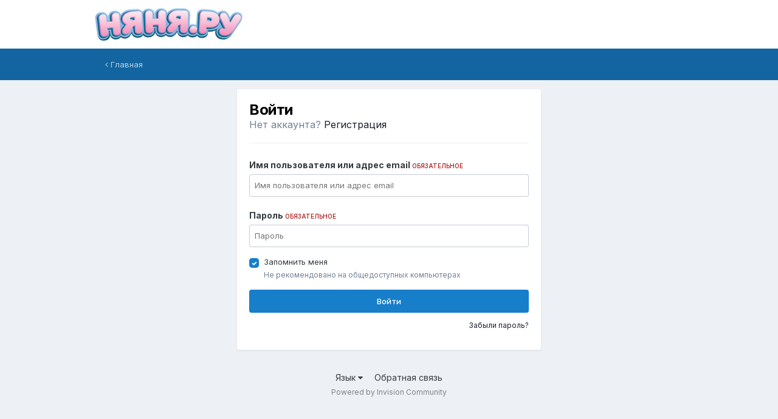

--- FILE ---
content_type: text/html;charset=UTF-8
request_url: https://forum.nanya.ru/login/?ref=aHR0cHM6Ly9mb3J1bS5uYW55YS5ydS90b3BpYy80NzMxNy0lRDAlQkElRDAlQkUlRDAlQkIlRDElOEIlRDAlQjElRDAlQjUlRDAlQkIlRDElOEMlRDAlQkQlRDElOEIlRDAlQjUtJUQwJUJGJUQwJUI1JUQxJTgxJUQwJUJEJUQwJUI4LSVEMCVCRiVEMCVCRSVEMSU5MSVEMSU4MiVEMCVCNS0lRDAlQjQlRDAlQkIlRDElOEYtJUQxJTgxJUQwJUIyJUQwJUJFJUQwJUI4JUQxJTg1LSVEMCVCQyVEMCVCMCVEMCVCQiVEMSU4QiVEMSU4OCVEMCVCNSVEMCVCOS8jcmVwbHlGb3Jt
body_size: 6005
content:
<!DOCTYPE html>
<html lang="ru-RU" dir="ltr">
	<head>
		<meta charset="utf-8">
		<title>Войти - Форум сайта Няня.ру</title>
		
			<script type="text/javascript">

  var _gaq = _gaq || [];
  _gaq.push(['_setAccount', 'UA-18384187-1']);
  _gaq.push(['_setDomainName', 'nanya.ru']);
  _gaq.push(['_trackPageview']);

  (function() {
    var ga = document.createElement('script'); ga.type = 'text/javascript'; ga.async = true;
    ga.src = ('https:' == document.location.protocol ? 'https://ssl' : 'http://www') + '.google-analytics.com/ga.js';
    var s = document.getElementsByTagName('script')[0]; s.parentNode.insertBefore(ga, s);
  })();

</script>
<!-- Yandex.Metrika GLOBAL counter -->
<!-- Yandex.Metrika counter -->
<script type="text/javascript" >
  (function(m,e,t,r,i,k,a){m[i]=m[i]||function(){(m[i].a=m[i].a||[]).push(arguments)};
                           m[i].l=1*new Date();k=e.createElement(t),a=e.getElementsByTagName(t)[0],k.async=1,k.src=r,a.parentNode.insertBefore(k,a)})
(window, document, "script", "https://mc.yandex.ru/metrika/tag.js", "ym");

ym(11638666, "init", {
  clickmap:true,
  trackLinks:true,
  accurateTrackBounce:true,
  webvisor:true
});
</script>
<noscript><div><img src="https://mc.yandex.ru/watch/11638666" style="position:absolute; left:-9999px;" alt="Яндекс.Метрика" /></div></noscript>
<!-- /Yandex.Metrika counter -->

<!-- Mail counter -->
<script type="text/javascript">
// <![CDATA[
var _tmr = _tmr || [];
_tmr.push({
    id: "2708",
    type: "pageView",
    start: (new Date()).getTime()
});
(function(d, w, id) {
    if (d.getElementById(id)) return;
    var ts = d.createElement("script");
    ts.type = "text/javascript";
    ts.async = true;
    ts.id = id;
    ts.src = (d.location.protocol == "https:" ? "https:" : "http:") + "//top-fwz1.mail.ru/js/code.js";
    var f = function() {
        var s = d.getElementsByTagName("script")[0];
        s.parentNode.insertBefore(ts, s);
    };
    if (w.opera == "[object Opera]") {
        d.addEventListener("DOMContentLoaded", f, false);
    } else {
        f();
    }
})(document, window, "topmailru-code");
// ]]>
</script>
<!-- /Mail counter -->
		
		

	<meta name="viewport" content="width=device-width, initial-scale=1">


	
	


	<meta name="twitter:card" content="summary" />



	
		
			
				<meta property="og:site_name" content="Форум сайта Няня.ру">
			
		
	

	
		
			
				<meta property="og:locale" content="ru_RU">
			
		
	





<link rel="manifest" href="https://forum.nanya.ru/manifest.webmanifest/">
<meta name="msapplication-config" content="https://forum.nanya.ru/browserconfig.xml/">
<meta name="msapplication-starturl" content="/">
<meta name="application-name" content="Форум сайта Няня.ру">

<meta name="apple-mobile-web-app-title" content="Форум сайта Няня.ру">

	<meta name="theme-color" content="#ffffff">






		


	
		<link href="https://fonts.googleapis.com/css?family=Inter:300,300i,400,400i,500,700,700i" rel="stylesheet" referrerpolicy="origin">
	



	<link rel='stylesheet' href='https://forum.nanya.ru/uploads/css_built_1/341e4a57816af3ba440d891ca87450ff_framework.css?v=bbc8098be11615414337' media='all'>

	<link rel='stylesheet' href='https://forum.nanya.ru/uploads/css_built_1/05e81b71abe4f22d6eb8d1a929494829_responsive.css?v=bbc8098be11615414337' media='all'>

	<link rel='stylesheet' href='https://forum.nanya.ru/uploads/css_built_1/20446cf2d164adcc029377cb04d43d17_flags.css?v=bbc8098be11615414337' media='all'>

	<link rel='stylesheet' href='https://forum.nanya.ru/uploads/css_built_1/90eb5adf50a8c640f633d47fd7eb1778_core.css?v=bbc8098be11615414337' media='all'>

	<link rel='stylesheet' href='https://forum.nanya.ru/uploads/css_built_1/5a0da001ccc2200dc5625c3f3934497d_core_responsive.css?v=bbc8098be11615414337' media='all'>





<link rel='stylesheet' href='https://forum.nanya.ru/uploads/css_built_1/258adbb6e4f3e83cd3b355f84e3fa002_custom.css?v=bbc8098be11615414337' media='all'>




		

	
	<script type='text/javascript'>
		var ipsDebug = false;		
	
		var CKEDITOR_BASEPATH = '//forum.nanya.ru/applications/core/interface/ckeditor/ckeditor/';
	
		var ipsSettings = {
			
			
			cookie_path: "/",
			
			cookie_prefix: "ips4_",
			
			
			cookie_ssl: true,
			
			upload_imgURL: "https://forum.nanya.ru/uploads/set_resources_1/0cb563f8144768654a2205065d13abd6_upload.png",
			message_imgURL: "https://forum.nanya.ru/uploads/set_resources_1/0cb563f8144768654a2205065d13abd6_message.png",
			notification_imgURL: "https://forum.nanya.ru/uploads/set_resources_1/0cb563f8144768654a2205065d13abd6_notification.png",
			baseURL: "//forum.nanya.ru/",
			jsURL: "//forum.nanya.ru/applications/core/interface/js/js.php",
			csrfKey: "d05c06caa02dd1645a7ed2fad805e1f8",
			antiCache: "bbc8098be11615414337",
			jsAntiCache: "bbc8098be11733757603",
			disableNotificationSounds: false,
			useCompiledFiles: true,
			links_external: true,
			memberID: 0,
			lazyLoadEnabled: false,
			blankImg: "//forum.nanya.ru/applications/core/interface/js/spacer.png",
			analyticsProvider: "custom",
			viewProfiles: true,
			mapProvider: 'none',
			mapApiKey: ''
		};
		
		
		
		
			ipsSettings['maxImageDimensions'] = {
				width: 1000,
				height: 750
			};
		
		
	</script>





<script type='text/javascript' src='https://forum.nanya.ru/uploads/javascript_global/root_library.js?v=bbc8098be11733757603' data-ips></script>


<script type='text/javascript' src='https://forum.nanya.ru/uploads/javascript_global/root_js_lang_2.js?v=bbc8098be11733757603' data-ips></script>


<script type='text/javascript' src='https://forum.nanya.ru/uploads/javascript_global/root_framework.js?v=bbc8098be11733757603' data-ips></script>


<script type='text/javascript' src='https://forum.nanya.ru/uploads/javascript_core/global_global_core.js?v=bbc8098be11733757603' data-ips></script>


<script type='text/javascript' src='https://forum.nanya.ru/uploads/javascript_global/root_front.js?v=bbc8098be11733757603' data-ips></script>


<script type='text/javascript' src='https://forum.nanya.ru/uploads/javascript_core/front_front_core.js?v=bbc8098be11733757603' data-ips></script>


<script type='text/javascript' src='https://forum.nanya.ru/uploads/javascript_core/front_app.js?v=bbc8098be11733757603' data-ips></script>


<script type='text/javascript' src='https://forum.nanya.ru/uploads/javascript_global/root_map.js?v=bbc8098be11733757603' data-ips></script>



	<script type='text/javascript'>
		
			ips.setSetting( 'date_format', jQuery.parseJSON('"dd.mm.yy"') );
		
			ips.setSetting( 'date_first_day', jQuery.parseJSON('0') );
		
			ips.setSetting( 'ipb_url_filter_option', jQuery.parseJSON('"none"') );
		
			ips.setSetting( 'url_filter_any_action', jQuery.parseJSON('"allow"') );
		
			ips.setSetting( 'bypass_profanity', jQuery.parseJSON('0') );
		
			ips.setSetting( 'emoji_style', jQuery.parseJSON('"disabled"') );
		
			ips.setSetting( 'emoji_shortcodes', jQuery.parseJSON('true') );
		
			ips.setSetting( 'emoji_ascii', jQuery.parseJSON('true') );
		
			ips.setSetting( 'emoji_cache', jQuery.parseJSON('1615414287') );
		
			ips.setSetting( 'image_jpg_quality', jQuery.parseJSON('85') );
		
			ips.setSetting( 'cloud2', jQuery.parseJSON('false') );
		
		
	</script>



<script type='application/ld+json'>
{
    "@context": "http://www.schema.org",
    "publisher": "https://forum.nanya.ru/#organization",
    "@type": "WebSite",
    "@id": "https://forum.nanya.ru/#website",
    "mainEntityOfPage": "https://forum.nanya.ru/",
    "name": "\u0424\u043e\u0440\u0443\u043c \u0441\u0430\u0439\u0442\u0430 \u041d\u044f\u043d\u044f.\u0440\u0443",
    "url": "https://forum.nanya.ru/",
    "potentialAction": {
        "type": "SearchAction",
        "query-input": "required name=query",
        "target": "https://forum.nanya.ru/search/?q={query}"
    },
    "inLanguage": [
        {
            "@type": "Language",
            "name": "\u0420\u0443\u0441\u0441\u043a\u0438\u0439 (RU)",
            "alternateName": "ru-RU"
        },
        {
            "@type": "Language",
            "name": "English (USA)",
            "alternateName": "en-US"
        }
    ]
}	
</script>

<script type='application/ld+json'>
{
    "@context": "http://www.schema.org",
    "@type": "Organization",
    "@id": "https://forum.nanya.ru/#organization",
    "mainEntityOfPage": "https://forum.nanya.ru/",
    "name": "\u0424\u043e\u0440\u0443\u043c \u0441\u0430\u0439\u0442\u0430 \u041d\u044f\u043d\u044f.\u0440\u0443",
    "url": "https://forum.nanya.ru/",
    "logo": {
        "@type": "ImageObject",
        "@id": "https://forum.nanya.ru/#logo",
        "url": "https://forum.nanya.ru/uploads/monthly_2019_04/4_logo.png.70e9cfece5e4eeb629a2f954858f2caf.png"
    }
}	
</script>

<script type='application/ld+json'>
{
    "@context": "http://schema.org",
    "@type": "ContactPage",
    "url": "https://forum.nanya.ru/contact/"
}	
</script>


		

	</head>
	<body class='ipsApp ipsApp_front ipsJS_none ipsClearfix ipsLayout_minimal' data-controller='core.front.core.app' data-message="" data-pageApp='core' data-pageLocation='front' data-pageModule='system' data-pageController='login'  data-nocontent>
		<a href='#ipsLayout_mainArea' class='ipsHide' title='Перейти к основному контенту на странице' accesskey='m'>Перейти к контенту</a>
		
			<div id='ipsLayout_header' class='ipsClearfix'>
				
<noscript><div><img src="https://mc.yandex.ru/watch/11638666" style="position:absolute; left:-9999px;" alt="" /></div></noscript>





				<header>
					<div class='ipsLayout_container'>
						


<a href='http://www.nanya.ru' id='elLogo' accesskey='1'><img src="https://forum.nanya.ru/uploads/monthly_2019_04/4_logo.png.70e9cfece5e4eeb629a2f954858f2caf.png" alt='Форум сайта Няня.ру'></a>

						
						
<ul class='ipsMobileHamburger ipsList_reset ipsResponsive_hideDesktop'>
	<li data-ipsDrawer data-ipsDrawer-drawerElem='#elMobileDrawer'>
		<a href='#'>
			
			
				
			
			
			
			<i class='fa fa-navicon'></i>
		</a>
	</li>
</ul>
					</div>
				</header>
				

	<nav>
		<div class='ipsNavBar_primary ipsLayout_container ipsNavBar_noSubBars'>
			<ul data-role="primaryNavBar" class='ipsResponsive_showDesktop ipsClearfix'>
				<li>
					<a href='https://forum.nanya.ru/' title='Перейти на главную страницу'><i class='fa fa-angle-left'></i> Главная</a>
				</li>
			</ul>
		</div>
	</nav>

				
			</div>
		
		<main id='ipsLayout_body' class='ipsLayout_container'>
			<div id='ipsLayout_contentArea'>
				<div id='ipsLayout_contentWrapper'>
					
<nav class='ipsBreadcrumb ipsBreadcrumb_top ipsFaded_withHover'>
	

	<ul class='ipsList_inline ipsPos_right'>
		
		<li >
			<a data-action="defaultStream" class='ipsType_light '  href='https://forum.nanya.ru/discover/'><i class="fa fa-newspaper-o" aria-hidden="true"></i> <span>Вся активность</span></a>
		</li>
		
	</ul>

	<ul data-role="breadcrumbList">
		<li>
			<a title="Главная" href='https://forum.nanya.ru/'>
				<span>Главная</span>
			</a>
		</li>
		
		
	</ul>
</nav>
					
					<div id='ipsLayout_mainArea'>
						
						
						
						

	




						
<form accept-charset='utf-8' method='post' action='https://forum.nanya.ru/login/' data-controller="core.global.core.login" class='ipsBox_alt'>
	<input type="hidden" name="csrfKey" value="d05c06caa02dd1645a7ed2fad805e1f8">
	
		<input type="hidden" name="ref" value="[base64]">
	
	
	
	
		<div class='cLogin_single ipsPos_center'>
		
			<div class="ipsBox ipsResponsive_pull ipsPadding">
				
					<h1 class='ipsType_reset ipsType_pageTitle'>Войти</h1>
					
						<p class='ipsType_reset ipsType_large ipsType_light'>
							Нет аккаунта?
							
								<a href='https://forum.nanya.ru/register/' data-ipsDialog data-ipsDialog-size='narrow' data-ipsDialog-title='Регистрация'>
							
							Регистрация</a>
						</p>
						<hr class='ipsHr ipsMargin_vertical'>
					
				
				
<ul class='ipsForm'>
	<li class="ipsFieldRow ipsFieldRow_fullWidth ipsClearfix">
		
		<label class="ipsFieldRow_label" for="auth">
			
				Имя пользователя или адрес email
			
			<span class="ipsFieldRow_required">Обязательное</span>
		</label>
		<div class="ipsFieldRow_content">
			
				<input type="text" placeholder="Имя пользователя или адрес email" name="auth" id="auth"  autocomplete="email">
			
		</div>
	</li>
	<li class="ipsFieldRow ipsFieldRow_fullWidth ipsClearfix">
		<label class="ipsFieldRow_label" for="password">
			Пароль
			<span class="ipsFieldRow_required">Обязательное</span>
		</label>
		<div class="ipsFieldRow_content">
			<input type="password" placeholder="Пароль" name="password" id="password"  autocomplete="current-password">
		</div>
	</li>
	<li class="ipsFieldRow ipsFieldRow_checkbox ipsClearfix">
		<span class="ipsCustomInput">
			<input type="checkbox" name="remember_me" id="remember_me_checkbox" value="1" checked aria-checked="true">
			<span></span>
		</span>
		<div class="ipsFieldRow_content">
			<label class="ipsFieldRow_label" for="remember_me_checkbox">Запомнить меня</label>
			<span class="ipsFieldRow_desc">Не рекомендовано на общедоступных компьютерах</span>
		</div>
	</li>
	<li class="ipsFieldRow ipsFieldRow_fullWidth">
		<button type="submit" name="_processLogin" value="usernamepassword" class="ipsButton ipsButton_primary ipsButton_small" id="elSignIn_submit">Войти</button>
		
			<p class="ipsType_right ipsType_small">
				
					<a href='https://forum.nanya.ru/lostpassword/' data-ipsDialog data-ipsDialog-title='Забыли пароль?'>
				
				Забыли пароль?</a>
			</p>
		
	</li>
</ul>
			</div>
		</div>
	
</form>

						


					</div>
					


					
<nav class='ipsBreadcrumb ipsBreadcrumb_bottom ipsFaded_withHover'>
	
		


	

	<ul class='ipsList_inline ipsPos_right'>
		
		<li >
			<a data-action="defaultStream" class='ipsType_light '  href='https://forum.nanya.ru/discover/'><i class="fa fa-newspaper-o" aria-hidden="true"></i> <span>Вся активность</span></a>
		</li>
		
	</ul>

	<ul data-role="breadcrumbList">
		<li>
			<a title="Главная" href='https://forum.nanya.ru/'>
				<span>Главная</span>
			</a>
		</li>
		
		
	</ul>
</nav>
				</div>
			</div>
			
		</main>
		
			<footer id='ipsLayout_footer' class='ipsClearfix'>
				<div class='ipsLayout_container'>
					
					


<ul class='ipsList_inline ipsType_center ipsSpacer_top' id="elFooterLinks">
	
	
		<li>
			<a href='#elNavLang_menu' id='elNavLang' data-ipsMenu data-ipsMenu-above>Язык <i class='fa fa-caret-down'></i></a>
			<ul id='elNavLang_menu' class='ipsMenu ipsMenu_selectable ipsHide'>
			
				<li class='ipsMenu_item ipsMenu_itemChecked'>
					<form action="//forum.nanya.ru/language/?csrfKey=d05c06caa02dd1645a7ed2fad805e1f8" method="post">
					<input type="hidden" name="ref" value="aHR0cHM6Ly9mb3J1bS5uYW55YS5ydS9sb2dpbi8/[base64]">
					<button type='submit' name='id' value='2' class='ipsButton ipsButton_link ipsButton_link_secondary'><i class='ipsFlag ipsFlag-ru'></i> Русский (RU) (По умолчанию)</button>
					</form>
				</li>
			
				<li class='ipsMenu_item'>
					<form action="//forum.nanya.ru/language/?csrfKey=d05c06caa02dd1645a7ed2fad805e1f8" method="post">
					<input type="hidden" name="ref" value="aHR0cHM6Ly9mb3J1bS5uYW55YS5ydS9sb2dpbi8/[base64]">
					<button type='submit' name='id' value='1' class='ipsButton ipsButton_link ipsButton_link_secondary'><i class='ipsFlag ipsFlag-us'></i> English (USA) </button>
					</form>
				</li>
			
			</ul>
		</li>
	
	
	
	
	
		<li><a rel="nofollow" href='https://forum.nanya.ru/contact/' data-ipsdialog data-ipsDialog-remoteSubmit data-ipsDialog-flashMessage='Благодарим, ваше сообщение отправлено администрации.' data-ipsdialog-title="Обратная связь">Обратная связь</a></li>
	
</ul>	


<p id='elCopyright'>
	<span id='elCopyright_userLine'></span>
	<a rel='nofollow' title='Invision Community' href='https://www.invisioncommunity.com/'>Powered by Invision Community</a>
</p>
				</div>
			</footer>
			
<div id='elMobileDrawer' class='ipsDrawer ipsHide'>
	<div class='ipsDrawer_menu'>
		<a href='#' class='ipsDrawer_close' data-action='close'><span>&times;</span></a>
		<div class='ipsDrawer_content'>
			
				<div class='ipsPadding'>
					<ul class='ipsToolList ipsToolList_vertical'>
						<li>
							<a href='https://forum.nanya.ru/login/' id='elSigninButton_mobile' class='ipsButton ipsButton_light ipsButton_small ipsButton_fullWidth'>Уже есть аккаунт? Войти</a>
						</li>
						
							<li>
								
									<a href='https://forum.nanya.ru/register/' data-ipsDialog data-ipsDialog-size='narrow' data-ipsDialog-title='Регистрация' data-ipsDialog-fixed='true' id='elRegisterButton_mobile' class='ipsButton ipsButton_small ipsButton_fullWidth ipsButton_important'>Регистрация</a>
								
							</li>
						
					</ul>
				</div>
			

			<ul class='ipsDrawer_list'>
				

				
				
				
				
					
						
						
							<li class='ipsDrawer_itemParent'>
								<h4 class='ipsDrawer_title'><a href='#'>Главная</a></h4>
								<ul class='ipsDrawer_list'>
									<li data-action="back"><a href='#'>Назад</a></li>

									
									
										


	

	
		
			<li>
				<a href='https://forum.nanya.ru' >
					Форумы
				</a>
			</li>
		
	

	
		
			<li>
				<a href='https://forum.nanya.ru/calendar/' >
					Календарь
				</a>
			</li>
		
	

	
		
			<li>
				<a href='https://forum.nanya.ru/blogs/' >
					Блоги
				</a>
			</li>
		
	

	

	
		
			<li>
				<a href='https://forum.nanya.ru/staff/' >
					Администрация
				</a>
			</li>
		
	

	
		
			<li>
				<a href='https://forum.nanya.ru/online/' >
					Пользователи онлайн
				</a>
			</li>
		
	

	
		
			<li>
				<a href='https://forum.nanya.ru/leaderboard/' >
					Таблица лидеров
				</a>
			</li>
		
	

										
								</ul>
							</li>
						
					
				
					
						
						
							<li class='ipsDrawer_itemParent'>
								<h4 class='ipsDrawer_title'><a href='#'>Активность</a></h4>
								<ul class='ipsDrawer_list'>
									<li data-action="back"><a href='#'>Назад</a></li>

									
									
										


	
		
			<li>
				<a href='https://forum.nanya.ru/discover/' >
					Вся активность
				</a>
			</li>
		
	

	

	

	

	
		
			<li>
				<a href='https://forum.nanya.ru/search/' >
					Поиск
				</a>
			</li>
		
	

	

										
								</ul>
							</li>
						
					
				
					
						
						
							<li><a href='https://forum.nanya.ru/leaderboard/' >Таблица лидеров</a></li>
						
					
				
				
			</ul>
		</div>
	</div>
</div>

<div id='elMobileCreateMenuDrawer' class='ipsDrawer ipsHide'>
	<div class='ipsDrawer_menu'>
		<a href='#' class='ipsDrawer_close' data-action='close'><span>&times;</span></a>
		<div class='ipsDrawer_content ipsSpacer_bottom ipsPad'>
			<ul class='ipsDrawer_list'>
				<li class="ipsDrawer_listTitle ipsType_reset">Создать...</li>
				
			</ul>
		</div>
	</div>
</div>
			
			
			
			
		
		<!--ipsQueryLog-->
		<!--ipsCachingLog-->
		
		
			
		
	</body>
</html>

--- FILE ---
content_type: application/javascript
request_url: https://forum.nanya.ru/uploads/javascript_global/root_map.js?v=bbc8098be11733757603
body_size: 252
content:
var ipsJavascriptMap={"core":{"global_core":"https://forum.nanya.ru/uploads/javascript_core/global_global_core.js","front_core":"https://forum.nanya.ru/uploads/javascript_core/front_front_core.js","front_statuses":"https://forum.nanya.ru/uploads/javascript_core/front_front_statuses.js","front_profile":"https://forum.nanya.ru/uploads/javascript_core/front_front_profile.js","front_system":"https://forum.nanya.ru/uploads/javascript_core/front_front_system.js","front_widgets":"https://forum.nanya.ru/uploads/javascript_core/front_front_widgets.js","front_streams":"https://forum.nanya.ru/uploads/javascript_core/front_front_streams.js","front_search":"https://forum.nanya.ru/uploads/javascript_core/front_front_search.js","front_messages":"https://forum.nanya.ru/uploads/javascript_core/front_front_messages.js","front_ignore":"https://forum.nanya.ru/uploads/javascript_core/front_front_ignore.js","front_modcp":"https://forum.nanya.ru/uploads/javascript_core/front_front_modcp.js","admin_core":"https://forum.nanya.ru/uploads/javascript_core/admin_admin_core.js","admin_dashboard":"https://forum.nanya.ru/uploads/javascript_core/admin_admin_dashboard.js","admin_settings":"https://forum.nanya.ru/uploads/javascript_core/admin_admin_settings.js","admin_system":"https://forum.nanya.ru/uploads/javascript_core/admin_admin_system.js","admin_members":"https://forum.nanya.ru/uploads/javascript_core/admin_admin_members.js","admin_marketplace":"https://forum.nanya.ru/uploads/javascript_core/admin_admin_marketplace.js"},"forums":{"front_topic":"https://forum.nanya.ru/uploads/javascript_forums/front_front_topic.js","front_forum":"https://forum.nanya.ru/uploads/javascript_forums/front_front_forum.js"},"gallery":{"front_browse":"https://forum.nanya.ru/uploads/javascript_gallery/front_front_browse.js"},"calendar":{"front_browse":"https://forum.nanya.ru/uploads/javascript_calendar/front_front_browse.js"},"blog":{"front_browse":"https://forum.nanya.ru/uploads/javascript_blog/front_front_browse.js","front_view":"https://forum.nanya.ru/uploads/javascript_blog/front_front_view.js"}};;